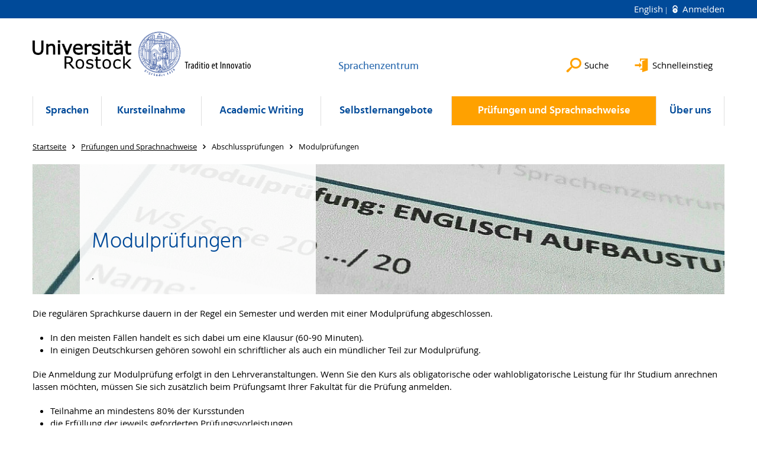

--- FILE ---
content_type: text/html; charset=utf-8
request_url: https://www.sprachenzentrum.uni-rostock.de/pruefungen/abschlusspruefungen/modulpruefungen/
body_size: 6645
content:
<!DOCTYPE html>
<html lang="de">
<head>

<meta charset="utf-8">
<!-- 
	This website is powered by TYPO3 - inspiring people to share!
	TYPO3 is a free open source Content Management Framework initially created by Kasper Skaarhoj and licensed under GNU/GPL.
	TYPO3 is copyright 1998-2026 of Kasper Skaarhoj. Extensions are copyright of their respective owners.
	Information and contribution at https://typo3.org/
-->




<meta name="generator" content="TYPO3 CMS">
<meta name="robots" content="index,follow">
<meta name="keywords" content="Universität,Rostock">
<meta name="description" content="Universität Rostock">
<meta name="author" content="Universität Rostock">
<meta name="twitter:card" content="summary">
<meta name="revisit-after" content="7 days">
<meta name="abstract" content="Universität Rostock">


<link rel="stylesheet" href="/typo3temp/assets/themehsmv/css/import-d5fe0d76195eb07921a29a5a5fbda8779ded13f0990c4333d5c14e6727b833f9.css?1768468787" media="all">


<script src="/_assets/148958ec84de2f1bdb5fa5cc04e33673/Contrib/JsLibs/modernizr.min.js?1761648044"></script>
<script src="/_assets/148958ec84de2f1bdb5fa5cc04e33673/Contrib/JsLibs/jquery-3.6.4.min.js?1761648044"></script>



<title>Modulprüfungen - Sprachenzentrum - Universität Rostock</title>
<meta http-equiv="X-UA-Compatible" content="IE=edge">
<meta name="viewport" content="width=device-width, initial-scale=1.0, user-scalable=yes"><script type="text/javascript">function obscureAddMid() { document.write('@'); } function obscureAddEnd() { document.write('.'); }</script>
<link rel="canonical" href="https://www.sprachenzentrum.uni-rostock.de/pruefungen/abschlusspruefungen/modulpruefungen/"/>

<link rel="alternate" hreflang="de-DE" href="https://www.sprachenzentrum.uni-rostock.de/pruefungen/abschlusspruefungen/modulpruefungen/"/>
<link rel="alternate" hreflang="en-GB" href="https://www.sprachenzentrum.uni-rostock.de/en/exams/final-examinations/module-exams/"/>
<link rel="alternate" hreflang="x-default" href="https://www.sprachenzentrum.uni-rostock.de/pruefungen/abschlusspruefungen/modulpruefungen/"/>
</head>
<body id="page-48805" class="">
<a class="skip-to-content-link button" href="#main" title="Zum Hauptinhalt">
	Zum Hauptinhalt
</a>
<a class="skip-to-content-link button" href="#footer" title="Zum Footer">
	Zum Footer
</a>


<div class="topbar" role="navigation" aria-label="Meta">
	<div class="topbar__wrapper">
		<div class="grid">
			<div class="grid__column grid__column--xs-12">
				<div>
					
						
					
						
							<a href="/en/exams/final-examinations/module-exams/" title="English" hreflang="en-GB">
								English
							</a>
						
					

					
							
									
										<a class="login-link" title="Auf dieser Seite anmelden" href="/login/?redirect_url=%2Fpruefungen%2Fabschlusspruefungen%2Fmodulpruefungen%2F&amp;cHash=90514981e7237141e0762c9ba6dca11c">
											Anmelden
										</a>
									
								
						

				</div>
			</div>
		</div>
	</div>
</div>


<div id="quicklinks" tabindex="0" class="navigation-slidecontainer navigation-slidecontainer--quicklinks">
			<div class="navigation-slidecontainer__content">
				<button class="close-button navigation-slidecontainer__close" aria-label="Schließen"></button>
				<div class="grid">
					<div class="grid__column grid__column--md-8 grid__column--md-push-4">
	<div id="c176301" class="grid csc-frame csc-frame-default csc-frame--type-b13-2cols-with-header-container">
		
    <div class="grid__column grid__column--md-6">
        
            
                
<div id="c176305" class="csc-frame csc-frame-default frame-type-text frame-layout-0"><div class="csc-header"><h3 class="">
				Kontakt + Lageplan
			</h3></div><ul><li><a href="/ueber-uns/ueberblick/uebersicht/wegbeschreibung/" class="internal-link" title="Öffnet internen Link">Standort und Wegbeschreibung</a></li><li><a href="/ueber-uns/ueberblick/leitung/" class="internal-link" title="Öffnet internen Link">Leitung</a></li><li><a href="/ueber-uns/ueberblick/sekretariat-und-studienbuero/" class="internal-link" title="Öffnet internen Link">Sekretariat und Studienbüro</a></li><li>Selbstlernzentrum (SLZ)</li><li><a href="/ueber-uns/ueberblick/mitarbeiterinnen-des-sprachenzentrums/" class="internal-link" title="Öffnet internen Link">Mitarbeiter/innen</a><br></li></ul></div>



            
        
    </div>

    <div class="grid__column grid__column--md-6">
        
            
                
<div id="c176311" class="csc-frame csc-frame-default frame-type-text frame-layout-0"><div class="csc-header"><h3 class="">
				Kursteilnahme
			</h3></div><ul><li><a href="/kursteilnahme/einschreibung/uebersicht-einschreibung/" class="internal-link" title="Öffnet internen Link">Einschreibung</a></li><li><a href="/kursteilnahme/einstufungstests/einstufungstests/" class="internal-link" title="Öffnet internen Link">Einstufungstests</a></li><li><a href="/kursteilnahme/kursgebuehren/wer-muss-bezahlen/" class="internal-link" title="Öffnet internen Link">Kursgebühren</a></li></ul></div>



            
        
    </div>

	</div>

</div>
				</div>
			</div>
		</div>


	<div id="search" class="navigation-slidecontainer navigation-slidecontainer--search">
	<div class="navigation-slidecontainer__content">
		<button class="close-button navigation-slidecontainer__close" aria-label="Schließen"></button>
		<div class="grid">
			<div class="grid__column grid__column--md-8 grid__column--md-push-4">
				<form action="/suche/" enctype="multipart/form-data" method="get">
					<label class="h3-style" for="search-field">Suche</label>
					<input type="text" name="tx_kesearch_pi1[sword]" id="search-field" />
					<button class="button button--red" type="submit" name="Submit">Absenden</button>
				</form>
			</div>
		</div>
	</div>
</div>




		<header class="header" aria-labelledby="organizationHeader">
			<div class="header__content">
				
	<div class="header__top-wrapper">
		<div class="logo"><a href="https://www.uni-rostock.de/" class="logo-main" aria-label="Zur Startseite"><img src="/_assets/907c87f83a7758bda0a4fba273a558a9/Images/rostock_logo.png" width="800" height="174"   alt="Universität Rostock" ></a></div>

		<div class="organization">
			
					
						<a href="/">
							<h3 id="organizationHeader">Sprachenzentrum</h3>
						</a>
					
				
		</div>

		<div class="header__submenu">
	<ul class="header-submenu">
		<li class="header-submenu__item"><button aria-expanded="false" aria-controls="search" data-content="search" class="header-submenu__icon header-submenu__icon--search"><span>Suche</span></button></li>
		<li class="header-submenu__item"><button aria-expanded="false" aria-controls="quicklinks" data-content="quicklinks" class="header-submenu__icon header-submenu__icon--quicklinks"><span>Schnelleinstieg</span></button></li>
	</ul>
</div>
	</div>
	<div class="mobile-toggle">
	<ul class="navigation-list navigation-list--mobile-toggle navigation-list--table">
		<li class="navigation-list__item"><button id="mobile-toggle" class="mobile-toggle__icon mobile-toggle__icon--bars">Men&uuml;</button></li>
		<li class="navigation-list__item"><button data-content="search" class="mobile-toggle__icon mobile-toggle__icon--search">Suche</button></li>
		<li class="navigation-list__item"><button data-content="quicklinks" class="mobile-toggle__icon mobile-toggle__icon--quicklinks">Schnelleinstieg</button></li>
	</ul>
</div>
	
	<nav id="nav" aria-label="Haupt" class="navigation">
		<ul class="navigation-list navigation-list--table navigation-list--fluid">
			
				
				
				
				
					
				

				<li class="navigation-list__item navigation-list__item--level-1" data-dropdown="true">
					
							<button aria-expanded="false">Sprachen</button>
							
	<div class="navigation-list__dropdown">
		<div class="navigation-list__dropdown-content navigation-list__dropdown-content--4-columns">
			
				
						<ul class="navigation-list navigation-list--overview-link">
							
							
							<li class="navigation-list__item navigation-list__item--level-2">
								
	
			<a href="/sprachen/portalseite-sprachen/" class="navigation-list__link">Portalseite Sprachen</a>
		

							</li>
						</ul>
					
			
				
						<ul class="navigation-list">
							
							
							
								<li class="navigation-list__item navigation-list__item--level-2">
									<span class="navigation-list__headline">Sprachen A - D</span>
									<ul class="navigation-list">
										
											
											
											<li class="navigation-list__item navigation-list__item--level-3">
												
	
			<a href="/sprachen/sprachen-a-d/arabisch/" class="navigation-list__link">Arabisch</a>
		

											</li>
										
											
											
											<li class="navigation-list__item navigation-list__item--level-3">
												
	
			<a href="/sprachen/sprachen-a-d/chinesisch/" class="navigation-list__link">Chinesisch</a>
		

											</li>
										
											
											
											<li class="navigation-list__item navigation-list__item--level-3">
												
	
			<a href="/sprachen/daenisch/" class="navigation-list__link">Dänisch</a>
		

											</li>
										
											
											
											<li class="navigation-list__item navigation-list__item--level-3">
												
	
			<a href="/sprachen/sprachen-a-d/deutsch/" class="navigation-list__link">Deutsch</a>
		

											</li>
										
											
											
											<li class="navigation-list__item navigation-list__item--level-3">
												
	
			<a href="/sprachen/deutsche-gebaerdensprache/" class="navigation-list__link">Deutsche Gebärdensprache</a>
		

											</li>
										
									</ul>
								</li>
								
						</ul>
					
			
				
						<ul class="navigation-list">
							
							
							
								<li class="navigation-list__item navigation-list__item--level-2">
									<span class="navigation-list__headline">Sprachen E - J</span>
									<ul class="navigation-list">
										
											
											
											<li class="navigation-list__item navigation-list__item--level-3">
												
	
			<a href="/sprachen/sprachen-e-i/englisch/" class="navigation-list__link">Englisch</a>
		

											</li>
										
											
											
											<li class="navigation-list__item navigation-list__item--level-3">
												
	
			<a href="/sprachen/sprachen-e-i/franzoesisch/" class="navigation-list__link">Französisch</a>
		

											</li>
										
											
											
											<li class="navigation-list__item navigation-list__item--level-3">
												
	
			<a href="/sprachen/sprachen-e-i/italienisch/" class="navigation-list__link">Italienisch</a>
		

											</li>
										
											
											
											<li class="navigation-list__item navigation-list__item--level-3">
												
	
			<a href="/sprachen/sprachen-e-i/japanisch/" class="navigation-list__link">Japanisch</a>
		

											</li>
										
									</ul>
								</li>
								
						</ul>
					
			
				
						<ul class="navigation-list">
							
							
							
								<li class="navigation-list__item navigation-list__item--level-2">
									<span class="navigation-list__headline">Sprachen K - R</span>
									<ul class="navigation-list">
										
											
											
											<li class="navigation-list__item navigation-list__item--level-3">
												
	
			<a href="/sprachen/sprachen-k-r/koreanisch/" class="navigation-list__link">Koreanisch</a>
		

											</li>
										
											
											
											<li class="navigation-list__item navigation-list__item--level-3">
												
	
			<a href="/sprachen/sprachen-k-r/latein/" class="navigation-list__link">Latein</a>
		

											</li>
										
											
											
											<li class="navigation-list__item navigation-list__item--level-3">
												
	
			<a href="/sprachen/sprachen-k-r/russisch/" class="navigation-list__link">Russisch</a>
		

											</li>
										
									</ul>
								</li>
								
						</ul>
					
			
				
						<ul class="navigation-list">
							
							
							
								<li class="navigation-list__item navigation-list__item--level-2">
									<span class="navigation-list__headline">Sprachen S-Z</span>
									<ul class="navigation-list">
										
											
											
											<li class="navigation-list__item navigation-list__item--level-3">
												
	
			<a href="/sprachen/sprachen-s/schwedisch/" class="navigation-list__link">Schwedisch</a>
		

											</li>
										
											
											
											<li class="navigation-list__item navigation-list__item--level-3">
												
	
			<a href="/sprachen/sprachen-s/spanisch/" class="navigation-list__link">Spanisch</a>
		

											</li>
										
									</ul>
								</li>
								
						</ul>
					
			
		</div>
	</div>

						
				</li>
			
				
				
				
				
					
				

				<li class="navigation-list__item navigation-list__item--level-1" data-dropdown="true">
					
							<button aria-expanded="false">Kursteilnahme</button>
							
	<div class="navigation-list__dropdown">
		<div class="navigation-list__dropdown-content navigation-list__dropdown-content--4-columns">
			
				
						<ul class="navigation-list navigation-list--overview-link">
							
							
							<li class="navigation-list__item navigation-list__item--level-2">
								
	
			<a href="/kursteilnahme/portal-kursteilnahme/" class="navigation-list__link">Portal Kursteilnahme</a>
		

							</li>
						</ul>
					
			
				
						<ul class="navigation-list">
							
							
							
								<li class="navigation-list__item navigation-list__item--level-2">
									<span class="navigation-list__headline">Allgemeines</span>
									<ul class="navigation-list">
										
											
											
											<li class="navigation-list__item navigation-list__item--level-3">
												
	
			<a href="/kursteilnahme/allgemeines/wege-zum-kurs/" class="navigation-list__link">Wege zum Kurs</a>
		

											</li>
										
											
											
											<li class="navigation-list__item navigation-list__item--level-3">
												
	
			<a href="/kursteilnahme/allgemeines/anrechnung-im-studium/" class="navigation-list__link">Anrechnung im Studium</a>
		

											</li>
										
											
											
											<li class="navigation-list__item navigation-list__item--level-3">
												
	
			<a href="/kursteilnahme/allgemeines/kursabschluss/" class="navigation-list__link">Kursabschluss</a>
		

											</li>
										
									</ul>
								</li>
								
						</ul>
					
			
				
						<ul class="navigation-list">
							
							
							
								<li class="navigation-list__item navigation-list__item--level-2">
									<span class="navigation-list__headline">Einstufungstests</span>
									<ul class="navigation-list">
										
											
											
											<li class="navigation-list__item navigation-list__item--level-3">
												
	
			<a href="/kursteilnahme/einstufungstests/einstufungstests/" class="navigation-list__link">Einstufungstests</a>
		

											</li>
										
									</ul>
								</li>
								
						</ul>
					
			
				
						<ul class="navigation-list">
							
							
							
								<li class="navigation-list__item navigation-list__item--level-2">
									<span class="navigation-list__headline">Einschreibung</span>
									<ul class="navigation-list">
										
											
											
											<li class="navigation-list__item navigation-list__item--level-3">
												
	
			<a href="/kursteilnahme/einschreibung/uebersicht-einschreibung/" class="navigation-list__link">Übersicht Einschreibung</a>
		

											</li>
										
											
											
											<li class="navigation-list__item navigation-list__item--level-3">
												
	
			<a href="/kursteilnahme/einschreibung/uebersicht-einschreibung/anmeldung-unicert-pruefungen/" class="navigation-list__link">Anmeldung Unicert-Prüfungen</a>
		

											</li>
										
									</ul>
								</li>
								
						</ul>
					
			
				
						<ul class="navigation-list">
							
							
							
								<li class="navigation-list__item navigation-list__item--level-2">
									<span class="navigation-list__headline">Kursgebühren</span>
									<ul class="navigation-list">
										
											
											
											<li class="navigation-list__item navigation-list__item--level-3">
												
	
			<a href="/kursteilnahme/kursgebuehren/wer-muss-bezahlen/" class="navigation-list__link">Wer muss bezahlen</a>
		

											</li>
										
											
											
											<li class="navigation-list__item navigation-list__item--level-3">
												
	
			<a href="/kursteilnahme/kursgebuehren/gebuehren-und-bezahlung/" class="navigation-list__link">Gebühren und Bezahlung</a>
		

											</li>
										
											
											
											<li class="navigation-list__item navigation-list__item--level-3">
												
	
			<a href="/kursteilnahme/kursgebuehren/teilnahmebedingungen-und-datenschutz/" class="navigation-list__link">Teilnahmebedingungen und Datenschutz</a>
		

											</li>
										
									</ul>
								</li>
								
						</ul>
					
			
		</div>
	</div>

						
				</li>
			
				
				
				
				
					
				

				<li class="navigation-list__item navigation-list__item--level-1" data-dropdown="true">
					
							<button aria-expanded="false">Academic Writing</button>
							
	<div class="navigation-list__dropdown">
		<div class="navigation-list__dropdown-content navigation-list__dropdown-content--4-columns">
			
				
						<ul class="navigation-list navigation-list--overview-link">
							
							
							<li class="navigation-list__item navigation-list__item--level-2">
								
	
			<a href="/academic-writing/academic-writing/" class="navigation-list__link">Academic Writing</a>
		

							</li>
						</ul>
					
			
				
						<ul class="navigation-list">
							
							
							
									<li class="navigation-list__item navigation-list__item--level-2">
										
	
			<a href="/academic-writing/scientific-writing-e-learning/" class="navigation-list__link">Academic Writing - E-Learning</a>
		

									</li>
								
						</ul>
					
			
				
						<ul class="navigation-list">
							
							
							
									<li class="navigation-list__item navigation-list__item--level-2">
										
	
			<a href="/academic-writing/scientific-writing-schreibberatung/" class="navigation-list__link">Academic Writing Consultations (Schreibberatung)</a>
		

									</li>
								
						</ul>
					
			
				
						<ul class="navigation-list">
							
							
							
									<li class="navigation-list__item navigation-list__item--level-2">
										
	
			<a href="/academic-writing/scientific-writing-workshop/" class="navigation-list__link">Academic Writing - Workshop</a>
		

									</li>
								
						</ul>
					
			
				
						<ul class="navigation-list">
							
							
							
									<li class="navigation-list__item navigation-list__item--level-2">
										
	
			<a href="/academic-writing/in-house-academic-writing-workshops/" class="navigation-list__link">In-House Academic Writing Workshops</a>
		

									</li>
								
						</ul>
					
			
		</div>
	</div>

						
				</li>
			
				
				
				
				
					
				

				<li class="navigation-list__item navigation-list__item--level-1" data-dropdown="true">
					
							<button aria-expanded="false">Selbstlernangebote</button>
							
	<div class="navigation-list__dropdown">
		<div class="navigation-list__dropdown-content navigation-list__dropdown-content--4-columns">
			
				
						<ul class="navigation-list navigation-list--overview-link">
							
							
							<li class="navigation-list__item navigation-list__item--level-2">
								
	
			<a href="/selbstlernangebote/portal-selbstlernen/" class="navigation-list__link">Portal Selbstlernen</a>
		

							</li>
						</ul>
					
			
				
						<ul class="navigation-list">
							
							
							
								<li class="navigation-list__item navigation-list__item--level-2">
									<span class="navigation-list__headline">Deutsch, Englisch, Französisch</span>
									<ul class="navigation-list">
										
											
											
											<li class="navigation-list__item navigation-list__item--level-3">
												
	
			<a href="/sprachen/sprachen-a-d/deutsch/autonomes-lernen/" target="https://www.sprachenzentrum.uni-rostock.de/sprachen/sprachen-a-d/deutsch/autonom" class="navigation-list__link">Deutsch als Fremdsprache</a>
		

											</li>
										
											
											
											<li class="navigation-list__item navigation-list__item--level-3">
												
	
			<a href="/selbstlernangebote/deutsch-englisch-franzoesisch/englisch/" class="navigation-list__link">Englisch</a>
		

											</li>
										
											
											
											<li class="navigation-list__item navigation-list__item--level-3">
												
	
			<a href="/selbstlernangebote/deutsch-englisch-franzoesisch/franzoesisch/" class="navigation-list__link">Französisch</a>
		

											</li>
										
									</ul>
								</li>
								
						</ul>
					
			
				
						<ul class="navigation-list">
							
							
							
								<li class="navigation-list__item navigation-list__item--level-2">
									<span class="navigation-list__headline">Italienisch, Latein, Spanisch</span>
									<ul class="navigation-list">
										
											
											
											<li class="navigation-list__item navigation-list__item--level-3">
												
	
			<a href="/selbstlernangebote/italienisch-latein-spanisch/italienisch/" class="navigation-list__link">Italienisch</a>
		

											</li>
										
											
											
											<li class="navigation-list__item navigation-list__item--level-3">
												
	
			<a href="/selbstlernangebote/italienisch-latein-spanisch/latein/" class="navigation-list__link">Latein</a>
		

											</li>
										
											
											
											<li class="navigation-list__item navigation-list__item--level-3">
												
	
			<a href="/selbstlernangebote/italienisch-latein-spanisch/spanisch/" class="navigation-list__link">Spanisch</a>
		

											</li>
										
									</ul>
								</li>
								
						</ul>
					
			
				
						<ul class="navigation-list">
							
							
							
								<li class="navigation-list__item navigation-list__item--level-2">
									<span class="navigation-list__headline">SPEEXX Core</span>
									<ul class="navigation-list">
										
											
											
											<li class="navigation-list__item navigation-list__item--level-3">
												
	
			<a href="/selbstlernangebote/speexx-campus/speexx-campus/" class="navigation-list__link">Speexx Core</a>
		

											</li>
										
									</ul>
								</li>
								
						</ul>
					
			
				
						<ul class="navigation-list">
							
							
							
								<li class="navigation-list__item navigation-list__item--level-2">
									<span class="navigation-list__headline">Weitere Angebote</span>
									<ul class="navigation-list">
										
											
											
											<li class="navigation-list__item navigation-list__item--level-3">
												
	
			<a href="/iss-international-student-success/" class="navigation-list__link">ISS - International-Student-Success</a>
		

											</li>
										
											
											
											<li class="navigation-list__item navigation-list__item--level-3">
												
	
			<a href="/selbstlernangebote/weitere-angebote/tandemprogramme-spanisch/" class="navigation-list__link">Tandemprogramme Spanisch</a>
		

											</li>
										
											
											
											<li class="navigation-list__item navigation-list__item--level-3">
												
	
			<a href="/selbstlernangebote/weitere-angebote/deutsch-fuer-mediziner-projekt-mit-der-aerztekammer-mv/" class="navigation-list__link">Deutsch für Mediziner  Projekt mit der Ärztekammer MV</a>
		

											</li>
										
									</ul>
								</li>
								
						</ul>
					
			
		</div>
	</div>

						
				</li>
			
				
				
				
					
				
				
					
				

				<li class="navigation-list__item navigation-list__item--level-1 navigation-list__item--active" data-dropdown="true">
					
							<button aria-expanded="false">Prüfungen und Sprachnachweise</button>
							
	<div class="navigation-list__dropdown">
		<div class="navigation-list__dropdown-content navigation-list__dropdown-content--4-columns">
			
				
						<ul class="navigation-list navigation-list--overview-link">
							
							
							<li class="navigation-list__item navigation-list__item--level-2">
								
	
			<a href="/pruefungen/portal-pruefungen/" class="navigation-list__link">Portal Prüfungen</a>
		

							</li>
						</ul>
					
			
				
						<ul class="navigation-list">
							
							
								
							
							
								<li class="navigation-list__item navigation-list__item--level-2 navigation-list__item--active">
									<span class="navigation-list__headline">Abschlussprüfungen</span>
									<ul class="navigation-list">
										
											
											
											<li class="navigation-list__item navigation-list__item--level-3">
												
	
			<a href="/pruefungen/abschlusspruefungen/ausgabe-der-scheine/" class="navigation-list__link">Ausgabe der Scheine</a>
		

											</li>
										
											
											
											<li class="navigation-list__item navigation-list__item--level-3">
												
	
			<a href="/pruefungen/abschlusspruefungen/latinum/" class="navigation-list__link">Latinum</a>
		

											</li>
										
											
											
												
											
											<li class="navigation-list__item navigation-list__item--level-3 navigation-list__item--active">
												
	
			<a href="/pruefungen/abschlusspruefungen/modulpruefungen/" class="navigation-list__link">Modulprüfungen</a>
		

											</li>
										
											
											
											<li class="navigation-list__item navigation-list__item--level-3">
												
	
			<a href="/pruefungen/pruefungsausschuss/" class="navigation-list__link">Prüfungsausschuss</a>
		

											</li>
										
											
											
											<li class="navigation-list__item navigation-list__item--level-3">
												
	
			<a href="/pruefungen/abschlusspruefungen/pruefungsordnung/" class="navigation-list__link">Prüfungsordnung</a>
		

											</li>
										
											
											
											<li class="navigation-list__item navigation-list__item--level-3">
												
	
			<a href="/pruefungen/abschlusspruefungen/unicertr/" class="navigation-list__link">UNIcert®</a>
		

											</li>
										
									</ul>
								</li>
								
						</ul>
					
			
				
						<ul class="navigation-list">
							
							
							
								<li class="navigation-list__item navigation-list__item--level-2">
									<span class="navigation-list__headline">Internationale Prüfungen</span>
									<ul class="navigation-list">
										
											
											
											<li class="navigation-list__item navigation-list__item--level-3">
												
	
			<a href="/pruefungen/internationale-pruefungen/testdaf/" class="navigation-list__link">TestDaF</a>
		

											</li>
										
											
											
											<li class="navigation-list__item navigation-list__item--level-3">
												
	
			<a href="/pruefungen/internationale-pruefungen/toefl/" class="navigation-list__link">TOEFL</a>
		

											</li>
										
											
											
											<li class="navigation-list__item navigation-list__item--level-3">
												
	
			<a href="/pruefungen/internationale-pruefungen/dele/" class="navigation-list__link">DELE</a>
		

											</li>
										
									</ul>
								</li>
								
						</ul>
					
			
				
						<ul class="navigation-list">
							
							
							
								<li class="navigation-list__item navigation-list__item--level-2">
									<span class="navigation-list__headline">DAAD-Sprachnachweise</span>
									<ul class="navigation-list">
										
											
											
											<li class="navigation-list__item navigation-list__item--level-3">
												
	
			<a href="/pruefungen/daad-sprachnachweise/sprachnachweis-englisch/" class="navigation-list__link">DAAD-Sprachnachweis Englisch</a>
		

											</li>
										
											
											
											<li class="navigation-list__item navigation-list__item--level-3">
												
	
			<a href="/pruefungen/daad-sprachnachweise/daad-sprachnachweis-franzoesisch/" class="navigation-list__link">DAAD-Sprachnachweis Französisch</a>
		

											</li>
										
											
											
											<li class="navigation-list__item navigation-list__item--level-3">
												
	
			<a href="/pruefungen/daad-sprachnachweise/daad-sprachnachweis-spanisch/" class="navigation-list__link">DAAD-Sprachnachweis Spanisch</a>
		

											</li>
										
									</ul>
								</li>
								
						</ul>
					
			
				
						<ul class="navigation-list">
							
							
							
								<li class="navigation-list__item navigation-list__item--level-2">
									<span class="navigation-list__headline">Sprachnachweise Humanmedizin</span>
									<ul class="navigation-list">
										
											
											
											<li class="navigation-list__item navigation-list__item--level-3">
												
	
			<a href="/pruefungen/bvmd-sprachnachweise/sprachnachweis-englisch/" class="navigation-list__link">Erwerb BVMD-Sprachnachweis Englisch</a>
		

											</li>
										
											
											
											<li class="navigation-list__item navigation-list__item--level-3">
												
	
			<a href="/pruefungen/bestaetigte-uebersetzung-praktikumszeugnis-famulatur/pj-tertial-im-ausland/" class="navigation-list__link">Bestätigte Übersetzung Praktikumszeugnis (Famulatur/PJ-Tertial im Ausland)</a>
		

											</li>
										
									</ul>
								</li>
								
						</ul>
					
			
		</div>
	</div>

						
				</li>
			
				
				
				
				
					
				

				<li class="navigation-list__item navigation-list__item--level-1" data-dropdown="true">
					
							<button aria-expanded="false">Über uns</button>
							
	<div class="navigation-list__dropdown">
		<div class="navigation-list__dropdown-content navigation-list__dropdown-content--4-columns">
			
				
						<ul class="navigation-list navigation-list--overview-link">
							
							
							<li class="navigation-list__item navigation-list__item--level-2">
								
	
			<a href="/ueber-uns/portal-ueber-uns/" class="navigation-list__link">Portal &quot;Über uns&quot;</a>
		

							</li>
						</ul>
					
			
				
						<ul class="navigation-list">
							
							
							
								<li class="navigation-list__item navigation-list__item--level-2">
									<span class="navigation-list__headline">Überblick</span>
									<ul class="navigation-list">
										
											
											
											<li class="navigation-list__item navigation-list__item--level-3">
												
	
			<a href="/ueber-uns/ueberblick/uebersicht/" class="navigation-list__link">Vision &amp; Mission des Sprachenzentrums</a>
		

											</li>
										
											
											
											<li class="navigation-list__item navigation-list__item--level-3">
												
	
			<a href="/ueber-uns/ueberblick/leitung/" class="navigation-list__link">Leitung</a>
		

											</li>
										
											
											
											<li class="navigation-list__item navigation-list__item--level-3">
												
	
			<a href="/ueber-uns/ueberblick/qualitaetssicherung/" class="navigation-list__link">Qualitätssicherung</a>
		

											</li>
										
											
											
											<li class="navigation-list__item navigation-list__item--level-3">
												
	
			<a href="/ueber-uns/beschwerdemanagement/" class="navigation-list__link">Beschwerdemanagement</a>
		

											</li>
										
											
											
											<li class="navigation-list__item navigation-list__item--level-3">
												
	
			<a href="/ueber-uns/ueberblick/sekretariat-und-studienbuero/" class="navigation-list__link">Sekretariat und Studienbüro</a>
		

											</li>
										
											
											
											<li class="navigation-list__item navigation-list__item--level-3">
												
	
			<a href="/ueber-uns/ueberblick/mitarbeiterinnen-des-sprachenzentrums/" class="navigation-list__link">Mitarbeiter/innen des Sprachenzentrums</a>
		

											</li>
										
									</ul>
								</li>
								
						</ul>
					
			
				
						<ul class="navigation-list">
							
							
							
								<li class="navigation-list__item navigation-list__item--level-2">
									<span class="navigation-list__headline">Kooperationen</span>
									<ul class="navigation-list">
										
											
											
											<li class="navigation-list__item navigation-list__item--level-3">
												
	
			<a href="/ueber-uns/kooperationen/internationale-partner/" class="navigation-list__link">Internationale Partner</a>
		

											</li>
										
											
											
											<li class="navigation-list__item navigation-list__item--level-3">
												
	
			<a href="/ueber-uns/kooperationen/fachgremien/" class="navigation-list__link">Fachgremien</a>
		

											</li>
										
											
											
											<li class="navigation-list__item navigation-list__item--level-3">
												
	
			<a href="/ueber-uns/kooperationen/bunt-statt-braun/" class="navigation-list__link">Bunt statt braun</a>
		

											</li>
										
									</ul>
								</li>
								
						</ul>
					
			
				
						<ul class="navigation-list">
							
							
							
								<li class="navigation-list__item navigation-list__item--level-2">
									<span class="navigation-list__headline">Projekte</span>
									<ul class="navigation-list">
										
											
											
											<li class="navigation-list__item navigation-list__item--level-3">
												
	
			<a href="/ueber-uns/projekte/seagull/" class="navigation-list__link">SEAGULL</a>
		

											</li>
										
											
											
											<li class="navigation-list__item navigation-list__item--level-3">
												
	
			<a href="/ueber-uns/projekte/sail-compass/" class="navigation-list__link">SAIL COMPASS</a>
		

											</li>
										
											
											
											<li class="navigation-list__item navigation-list__item--level-3">
												
	
			<a href="/ueber-uns/projekte/projekt-aerztekammer/" class="navigation-list__link">Projekt Ärztekammer</a>
		

											</li>
										
											
											
											<li class="navigation-list__item navigation-list__item--level-3">
												
	
			<a href="/ueber-uns/projekte/tandemprogramm-spanisch/" class="navigation-list__link">Tandemprogramm Spanisch</a>
		

											</li>
										
									</ul>
								</li>
								
						</ul>
					
			
				
						<ul class="navigation-list">
							
							
							
								<li class="navigation-list__item navigation-list__item--level-2">
									<span class="navigation-list__headline">Veranstaltungen</span>
									<ul class="navigation-list">
										
											
											
											<li class="navigation-list__item navigation-list__item--level-3">
												
	
			<a href="https://www.uni-rostock.de/internationales/veranstaltungen/internationaler-tag-online/" class="navigation-list__link">Internationaler Tag</a>
		

											</li>
										
											
											
											<li class="navigation-list__item navigation-list__item--level-3">
												
	
			<a href="http://www.lange-nacht-des-wissens.de/" class="navigation-list__link">Lange Nacht der Wissenschaften</a>
		

											</li>
										
									</ul>
								</li>
								
						</ul>
					
			
		</div>
	</div>

						
				</li>
			
		</ul>
	</nav>







			</div>
		</header>
	




	
		<div class="container" role="navigation" aria-label="Brotkrumen"><ul class="breadcrumb"><li class="breadcrumb__item"><a href="/"><span>Startseite</span></a></li><li class="breadcrumb__item"><a href="/pruefungen/"><span>Prüfungen und Sprachnachweise</span></a></li><li class="breadcrumb__item"><span>Abschlussprüfungen</span></li><li class="breadcrumb__item"><span>Modulprüfungen</span></li></ul></div>
	


<!--TYPO3SEARCH_begin-->

		<div class="container">
			
		<main id="main" class="main-content">
<div id="c510183" class="csc-frame csc-frame-default frame-type-b13-carousel-container frame-layout-0"><div id="slider-510183" class="slider"><div class="teaser-element slider__item"><div class="slider__image"><div class=""><picture><source srcset="/storages/uni-rostock/_processed_/e/8/csm_Modulpruefung2_bd3c521d0d.jpg" media="(max-width: 500px)"><source srcset="/storages/uni-rostock/_processed_/e/8/csm_Modulpruefung2_299fa0cd0e.jpg" media="(max-width: 500px) AND (min-resolution: 192dpi)"><source srcset="/storages/uni-rostock/_processed_/e/8/csm_Modulpruefung2_9ac2f19bb9.jpg" media="(min-width: 501px) AND (max-width: 768px)"><source srcset="/storages/uni-rostock/_processed_/e/8/csm_Modulpruefung2_23b7c6658f.jpg" media="(min-width: 768px)"><img alt="Modulprüfungen" src="/storages/uni-rostock/_processed_/e/8/csm_Modulpruefung2_23b7c6658f.jpg" width="1200" height="226" /></picture></div></div><div class="slider__content-wrapper"><div class="slider__caption"><h3 class="h1-style">Modulprüfungen</h3><p>.</p></div></div></div></div><script>
		(function ($){
			$(window).on("load", function (){
				$('#slider-510183').slick({
					dots: true,
					arrows: true,
					infinite: false,
					slidesToShow: 1,
					lazyLoad: "onDemand",
					focusOnSelect: false,
					adaptiveHeight: true,
					autoplay: false,
					prevArrow:'<button class="slick-prev slick-arrow" type="button"><span class="slick-prev-icon" aria-hidden="true"></span><span class="slick-sr-only">Zurück</span></button>',
					nextArrow:'<button class="slick-next slick-arrow" type="button"><span class="slick-next-icon" aria-hidden="true"></span><span class="slick-sr-only">Weiter</span></button>'
				});
			});
		})(jQuery);
	</script></div>


<div id="c510185" class="csc-frame csc-frame-default frame-type-textpic frame-layout-0"><div class="csc-textpic csc-textpic-responsive csc-textpic-intext-right"><div class="csc-textpic-text"><p>Die regulären Sprachkurse dauern in der Regel ein Semester und werden mit einer Modulprüfung abgeschlossen.&nbsp; </p><ul><li>In den meisten Fällen handelt es sich dabei um eine Klausur (60-90 Minuten). </li><li>In einigen Deutschkursen gehören sowohl ein schriftlicher als auch ein mündlicher Teil zur Modulprüfung.</li></ul></div></div></div>



<div id="c510197" class="csc-frame csc-frame-default frame-type-textpic frame-layout-0"><div class="csc-textpic csc-textpic-responsive csc-textpic-intext-right"><div class="csc-textpic-text"><p>Die Anmeldung zur Modulprüfung erfolgt in den Lehrveranstaltungen. Wenn Sie den Kurs als obligatorische oder wahlobligatorische Leistung für Ihr Studium anrechnen lassen möchten, müssen Sie sich zusätzlich beim Prüfungsamt Ihrer Fakultät für die Prüfung anmelden.</p></div></div></div>



<div id="c510203" class="csc-frame csc-frame-default frame-type-text frame-layout-0"><ul><li>Teilnahme an mindestens 80% der Kursstunden</li><li>die Erfüllung der jeweils geforderten Prüfungsvorleistungen</li></ul><p>Die Zulassungsvoraussetzungen und alle weiteren Details stehen in den <a href="/pruefungen/abschlusspruefungen/modulpruefungen/modulbeschreibungen-fuer-alle-sprachen/" title="Öffnet internen Link" class="internal-link">Modulbeschreibungen</a>.</p></div>


</main>
	
		</div>
	
<!--TYPO3SEARCH_end-->

<footer id="footer" class="footer footer--padding-bottom">
	<div class="footer-column footer-column--dark">
		<div class="footer__content-wrapper">

			<div class="grid">
				<div class="grid__column grid__column--xs-12 grid__column--sm-12 grid__column--md-9">
					
	<div id="c170665" class="grid csc-frame csc-frame-default csc-frame--type-b13-3cols-with-header-container">
		
    <div class="grid__column grid__column--md-4">
        
            
                
<div id="c170663" class="csc-frame csc-frame-default frame-type-text frame-layout-0"><div class="csc-header"><h4 class="">
				Kontakt
			</h4></div><p>Universität Rostock<br> Sprachenzentrum<br> 18051 Rostock</p><p>Tel.: +49 (0) 381 498 5555<br><a href="#" data-mailto-token="kygjrm8qnpyafclxclrpskYslg+pmqrmai,bc" data-mailto-vector="-2" title="Öffnet internen Link" class="mail-link">sprachenzentrum<script> obscureAddMid() </script>uni-rostock<script> obscureAddEnd() </script>de</a></p></div>



            
        
    </div>
    <div class="grid__column grid__column--md-4">
        
            
                
<div id="c170661" class="csc-frame csc-frame-default frame-type-menu_subpages frame-layout-0"><div class="csc-header"><h4 class="">
				Service
			</h4></div><ul class="csc-menu"><li><a href="/footer/impressum/" title="Impressum"><span>Impressum</span></a></li><li><a href="/footer/datenschutz/" title="Datenschutz"><span>Datenschutz</span></a></li><li><a href="/footer/barrierefreiheit/" title="Barrierefreiheit"><span>Barrierefreiheit</span></a></li><li><a href="/footer/lageplan/" title="Lageplan"><span>Lageplan</span></a></li></ul></div>



            
        
    </div>

    <div class="grid__column grid__column--md-4">
        
            
                
<div id="c176343" class="csc-frame csc-frame-default frame-type-text frame-layout-0"><div class="csc-header"><h4 class="">
				FAQ
			</h4></div><p><a href="/ueber-uns/ueberblick/uebersicht/faq/" class="internal-link" title="Öffnet internen Link">Häufig gestellte Fragen<br></a></p></div>



            
        
    </div>

	</div>


				</div>
				<div class="grid__column grid__column--xs-12 grid__column--sm-12 grid__column--md-3">
					
	<h4>Soziale Medien</h4>
	<ul class="socialmedia-list">
		
			<li class="socialmedia-list__item">
				<a class="social-link social-link--facebook" title="Facebook" target="_blank" href="https://www.facebook.com/universitaet.rostock/">Facebook</a>
			</li>
		
		
		
		
		
			<li class="socialmedia-list__item">
				<a class="social-link social-link--youtube" title="YouTube" target="_blank" href="https://www.youtube.com/user/unirostock/">YouTube</a>
			</li>
		
		
			<li class="socialmedia-list__item">
				<a class="social-link social-link--instagram" title="Instagram" target="_blank" href="https://www.instagram.com/unirostock/">Instagram</a>
			</li>
		
		
	</ul>

				</div>
			</div>

			<div class="footer-bottom">
				<div class="footer-bottom__copyright">
					<p>&copy;&nbsp;2026&nbsp; Universität Rostock</p>
				</div>
			</div>

		</div>
	</div>
</footer>


	
		<div role="navigation" aria-label="Nach oben">
			<button id="scrollTop" class="scrollTop scrollTop--align-right" title="Nach oben">Nach oben</button>
		</div>
<script src="/_assets/148958ec84de2f1bdb5fa5cc04e33673/JavaScript/facet_daterange_controller.js?1761648044"></script>
<script src="/_assets/948410ace0dfa9ad00627133d9ca8a23/JavaScript/Powermail/Form.min.js?1760518844" defer="defer"></script>
<script src="/_assets/148958ec84de2f1bdb5fa5cc04e33673/JavaScript/Helper.js?1761648044"></script>
<script src="/_assets/148958ec84de2f1bdb5fa5cc04e33673/JavaScript/main-menu.js?1761648044"></script>
<script src="/_assets/148958ec84de2f1bdb5fa5cc04e33673/JavaScript/header-submenu.js?1761648044"></script>
<script src="/_assets/148958ec84de2f1bdb5fa5cc04e33673/JavaScript/SearchFilterController.js?1761648044"></script>
<script src="/_assets/148958ec84de2f1bdb5fa5cc04e33673/JavaScript/VideoController.js?1761648044"></script>
<script src="/_assets/148958ec84de2f1bdb5fa5cc04e33673/JavaScript/jquery.accordion.js?1768394947"></script>
<script src="/_assets/148958ec84de2f1bdb5fa5cc04e33673/JavaScript/slick.min.js?1761648044"></script>
<script src="/_assets/148958ec84de2f1bdb5fa5cc04e33673/JavaScript/jquery.touchSwipe.min.js?1761648044"></script>
<script src="/_assets/148958ec84de2f1bdb5fa5cc04e33673/JavaScript/jquery.magnific-popup.min.js?1761648044"></script>
<script src="/_assets/148958ec84de2f1bdb5fa5cc04e33673/JavaScript/lightbox-init.js?1761648044"></script>
<script src="/_assets/148958ec84de2f1bdb5fa5cc04e33673/JavaScript/scroll-top.js?1761648044"></script>
<script async="async" src="/typo3temp/assets/js/59cb7c5e3fccb968fb36c2e97ef8bf95.js?1768468779"></script>


</body>
</html>